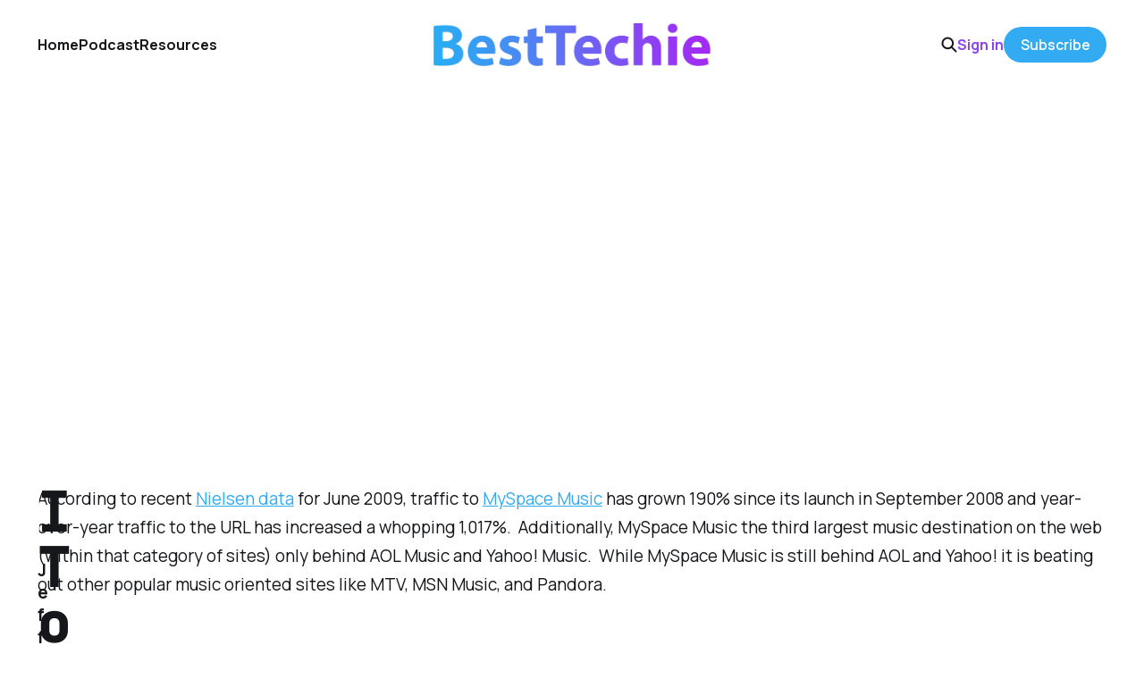

--- FILE ---
content_type: text/html; charset=utf-8
request_url: https://www.besttechie.com/i-told-you-myspace-should-focus-on-music/?ref=besttechie.com
body_size: 5822
content:
<!DOCTYPE html>
<html lang="en">

<head>
    <meta charset="utf-8">
    <meta name="viewport" content="width=device-width, initial-scale=1">
    <title>I Told You MySpace Should Focus On Music</title>
    <link rel="stylesheet" href="https://www.besttechie.com/assets/built/screen.css?v=3d816bf1d2">


    <style>
        :root {
            --background-color: #ffffff
        }
    </style>

    <script>
        /* The script for calculating the color contrast was taken from
        https://gomakethings.com/dynamically-changing-the-text-color-based-on-background-color-contrast-with-vanilla-js/ */
        var accentColor = getComputedStyle(document.documentElement).getPropertyValue('--background-color');
        accentColor = accentColor.trim().slice(1);
        var r = parseInt(accentColor.substr(0, 2), 16);
        var g = parseInt(accentColor.substr(2, 2), 16);
        var b = parseInt(accentColor.substr(4, 2), 16);
        var yiq = ((r * 299) + (g * 587) + (b * 114)) / 1000;
        var textColor = (yiq >= 128) ? 'dark' : 'light';

        document.documentElement.className = `has-${textColor}-text`;
    </script>

    <link rel="icon" href="https://www.besttechie.com/content/images/size/w256h256/2020/07/bticon.png" type="image/png">
    <link rel="canonical" href="https://www.besttechie.com/i-told-you-myspace-should-focus-on-music/">
    <meta name="referrer" content="no-referrer-when-downgrade">
    
    <meta property="og:site_name" content="BestTechie">
    <meta property="og:type" content="article">
    <meta property="og:title" content="I Told You MySpace Should Focus On Music">
    <meta property="og:description" content="According to recent Nielsen data
[http://www.nielsen-online.com/pr/pr_090716.pdf] for June 2009, traffic to 
MySpace Music [http://music.myspace.com/] has grown 190% since its launch in
September 2008 and year-over-year traffic to the URL has increased a whopping
1,017%.  Additionally, MySpace Music the third">
    <meta property="og:url" content="https://www.besttechie.com/i-told-you-myspace-should-focus-on-music/">
    <meta property="og:image" content="https://besttechie.ghost.io/content/images/size/w1200/2020/08/besttechie-yt-1.png">
    <meta property="article:published_time" content="2009-07-23T13:56:28.000Z">
    <meta property="article:modified_time" content="2017-04-16T17:22:37.000Z">
    <meta property="article:tag" content="//business">
    <meta property="article:tag" content="Music">
    <meta property="article:tag" content="MySpace">
    
    <meta property="article:publisher" content="https://www.facebook.com/besttechie">
    <meta name="twitter:card" content="summary_large_image">
    <meta name="twitter:title" content="I Told You MySpace Should Focus On Music">
    <meta name="twitter:description" content="According to recent Nielsen data
[http://www.nielsen-online.com/pr/pr_090716.pdf] for June 2009, traffic to 
MySpace Music [http://music.myspace.com/] has grown 190% since its launch in
September 2008 and year-over-year traffic to the URL has increased a whopping
1,017%.  Additionally, MySpace Music the third">
    <meta name="twitter:url" content="https://www.besttechie.com/i-told-you-myspace-should-focus-on-music/">
    <meta name="twitter:image" content="https://besttechie.ghost.io/content/images/size/w1200/2020/08/besttechie-yt.png">
    <meta name="twitter:label1" content="Written by">
    <meta name="twitter:data1" content="Jeff Weisbein">
    <meta name="twitter:label2" content="Filed under">
    <meta name="twitter:data2" content="//business, Music, MySpace">
    <meta name="twitter:site" content="@besttechie">
    <meta name="twitter:creator" content="@jeffweisbein">
    <meta property="og:image:width" content="1200">
    <meta property="og:image:height" content="533">
    
    <script type="application/ld+json">
{
    "@context": "https://schema.org",
    "@type": "Article",
    "publisher": {
        "@type": "Organization",
        "name": "BestTechie",
        "url": "https://www.besttechie.com/",
        "logo": {
            "@type": "ImageObject",
            "url": "https://www.besttechie.com/content/images/2020/07/bt-logo-2018.png"
        }
    },
    "author": {
        "@type": "Person",
        "name": "Jeff Weisbein",
        "image": {
            "@type": "ImageObject",
            "url": "//www.gravatar.com/avatar/8015eebbc30fce82d37aa482527b5b58?s=250&d=mm&r=x",
            "width": 250,
            "height": 250
        },
        "url": "https://www.besttechie.com/author/jeff/",
        "sameAs": [
            "https://www.besttechie.com",
            "https://x.com/jeffweisbein"
        ]
    },
    "headline": "I Told You MySpace Should Focus On Music",
    "url": "https://www.besttechie.com/i-told-you-myspace-should-focus-on-music/",
    "datePublished": "2009-07-23T13:56:28.000Z",
    "dateModified": "2017-04-16T17:22:37.000Z",
    "keywords": "//business, Music, MySpace",
    "description": "According to recent Nielsen data\n[http://www.nielsen-online.com/pr/pr_090716.pdf] for June 2009, traffic to \nMySpace Music [http://music.myspace.com/] has grown 190% since its launch in\nSeptember 2008 and year-over-year traffic to the URL has increased a whopping\n1,017%.  Additionally, MySpace Music the third largest music destination on the\nweb (within that category of sites) only behind AOL Music and Yahoo! Music. \nWhile MySpace Music is still behind AOL and Yahoo! it is beating out other\npopu",
    "mainEntityOfPage": "https://www.besttechie.com/i-told-you-myspace-should-focus-on-music/"
}
    </script>

    <meta name="generator" content="Ghost 6.13">
    <link rel="alternate" type="application/rss+xml" title="BestTechie" href="https://www.besttechie.com/rss/">
    <script defer src="https://cdn.jsdelivr.net/ghost/portal@~2.56/umd/portal.min.js" data-i18n="true" data-ghost="https://www.besttechie.com/" data-key="59f9e8e313a95c12d236fcef3b" data-api="https://besttechie.ghost.io/ghost/api/content/" data-locale="en" crossorigin="anonymous"></script><style id="gh-members-styles">.gh-post-upgrade-cta-content,
.gh-post-upgrade-cta {
    display: flex;
    flex-direction: column;
    align-items: center;
    font-family: -apple-system, BlinkMacSystemFont, 'Segoe UI', Roboto, Oxygen, Ubuntu, Cantarell, 'Open Sans', 'Helvetica Neue', sans-serif;
    text-align: center;
    width: 100%;
    color: #ffffff;
    font-size: 16px;
}

.gh-post-upgrade-cta-content {
    border-radius: 8px;
    padding: 40px 4vw;
}

.gh-post-upgrade-cta h2 {
    color: #ffffff;
    font-size: 28px;
    letter-spacing: -0.2px;
    margin: 0;
    padding: 0;
}

.gh-post-upgrade-cta p {
    margin: 20px 0 0;
    padding: 0;
}

.gh-post-upgrade-cta small {
    font-size: 16px;
    letter-spacing: -0.2px;
}

.gh-post-upgrade-cta a {
    color: #ffffff;
    cursor: pointer;
    font-weight: 500;
    box-shadow: none;
    text-decoration: underline;
}

.gh-post-upgrade-cta a:hover {
    color: #ffffff;
    opacity: 0.8;
    box-shadow: none;
    text-decoration: underline;
}

.gh-post-upgrade-cta a.gh-btn {
    display: block;
    background: #ffffff;
    text-decoration: none;
    margin: 28px 0 0;
    padding: 8px 18px;
    border-radius: 4px;
    font-size: 16px;
    font-weight: 600;
}

.gh-post-upgrade-cta a.gh-btn:hover {
    opacity: 0.92;
}</style><script async src="https://js.stripe.com/v3/"></script>
    <script defer src="https://cdn.jsdelivr.net/ghost/sodo-search@~1.8/umd/sodo-search.min.js" data-key="59f9e8e313a95c12d236fcef3b" data-styles="https://cdn.jsdelivr.net/ghost/sodo-search@~1.8/umd/main.css" data-sodo-search="https://besttechie.ghost.io/" data-locale="en" crossorigin="anonymous"></script>
    
    <link href="https://www.besttechie.com/webmentions/receive/" rel="webmention">
    <script defer src="/public/cards.min.js?v=3d816bf1d2"></script>
    <link rel="stylesheet" type="text/css" href="/public/cards.min.css?v=3d816bf1d2">
    <script defer src="/public/comment-counts.min.js?v=3d816bf1d2" data-ghost-comments-counts-api="https://www.besttechie.com/members/api/comments/counts/"></script>
    <script defer src="/public/member-attribution.min.js?v=3d816bf1d2"></script>
    <script defer src="/public/ghost-stats.min.js?v=3d816bf1d2" data-stringify-payload="false" data-datasource="analytics_events" data-storage="localStorage" data-host="https://www.besttechie.com/.ghost/analytics/api/v1/page_hit"  tb_site_uuid="2d19acc8-d291-4750-863b-073c46ae4ad8" tb_post_uuid="d3dec513-d484-445c-9ec3-c7344623c639" tb_post_type="post" tb_member_uuid="undefined" tb_member_status="undefined"></script><style>:root {--ghost-accent-color: #33abf2;}</style>
    <script data-ad-client="ca-pub-5141853512230754" async src="https://pagead2.googlesyndication.com/pagead/js/adsbygoogle.js"></script>
<meta property="fb:pages" content="111295105350" />
<script> (function() { var script = document.createElement('script'); script.src = 'https://www.getkya.com/tracker.js'; script.setAttribute('data-site-id', 'cmbo828kj0003ld046d50y1uc'); document.head.appendChild(script); })(); </script>
<!-- Google Analytics 4 - NEW -->
<script async src="https://www.googletagmanager.com/gtag/js?id=G-B5G9Y5N2R6"></script>
<script>
  window.dataLayer = window.dataLayer || [];
  function gtag(){dataLayer.push(arguments);}
  gtag('js', new Date());
  gtag('config', 'G-B5G9Y5N2R6');
</script>
<style>
:root {
   --color-details: #33abf2;
	}
a,
a:hover,
a:focus {
   text-decoration: none;
   color: #8b46ef;
   outline: 0;
	}
.podcast-embed iframe{position:relative!important}
.cove-button {background-color: #33abf2 !important; border-color: #33abf2 !important;}
time[datetime] {
    display: none;
}

</style>
</head>

<body class="post-template tag-business tag-music tag-myspace is-head-middle-logo has-mono-font has-classic-feed">
<div class="gh-site">

    <header id="gh-head" class="gh-head gh-outer">
        <div class="gh-head-inner gh-inner">
            <div class="gh-head-brand">
                <div class="gh-head-brand-wrapper">
                    <a class="gh-head-logo" href="https://www.besttechie.com">
                            <img src="https://www.besttechie.com/content/images/2020/07/bt-logo-2018.png" alt="BestTechie">
                    </a>
                </div>
                <button class="gh-search gh-icon-btn" aria-label="Search this site" data-ghost-search><svg width="20" height="20" viewBox="0 0 20 20" fill="none" xmlns="http://www.w3.org/2000/svg">
<path d="M17.5 17.5L12.5 12.5L17.5 17.5ZM14.1667 8.33333C14.1667 9.09938 14.0158 9.85792 13.7226 10.5657C13.4295 11.2734 12.9998 11.9164 12.4581 12.4581C11.9164 12.9998 11.2734 13.4295 10.5657 13.7226C9.85792 14.0158 9.09938 14.1667 8.33333 14.1667C7.56729 14.1667 6.80875 14.0158 6.10101 13.7226C5.39328 13.4295 4.75022 12.9998 4.20854 12.4581C3.66687 11.9164 3.23719 11.2734 2.94404 10.5657C2.65088 9.85792 2.5 9.09938 2.5 8.33333C2.5 6.78624 3.11458 5.30251 4.20854 4.20854C5.30251 3.11458 6.78624 2.5 8.33333 2.5C9.88043 2.5 11.3642 3.11458 12.4581 4.20854C13.5521 5.30251 14.1667 6.78624 14.1667 8.33333Z" stroke="currentColor" stroke-width="2" stroke-linecap="round" stroke-linejoin="round"/>
</svg>
</button>
                <button class="gh-burger" aria-label="Toggle menu"></button>
            </div>

            <nav class="gh-head-menu">
                <ul class="nav">
    <li class="nav-home"><a href="https://www.besttechie.com/">Home</a></li>
    <li class="nav-podcast"><a href="https://www.besttechie.com/tag/techiebytes/">Podcast</a></li>
    <li class="nav-resources"><a href="https://www.besttechie.com/resources/">Resources</a></li>
</ul>

            </nav>

            <div class="gh-head-actions">
                    <button class="gh-search gh-icon-btn" aria-label="Search this site" data-ghost-search><svg width="20" height="20" viewBox="0 0 20 20" fill="none" xmlns="http://www.w3.org/2000/svg">
<path d="M17.5 17.5L12.5 12.5L17.5 17.5ZM14.1667 8.33333C14.1667 9.09938 14.0158 9.85792 13.7226 10.5657C13.4295 11.2734 12.9998 11.9164 12.4581 12.4581C11.9164 12.9998 11.2734 13.4295 10.5657 13.7226C9.85792 14.0158 9.09938 14.1667 8.33333 14.1667C7.56729 14.1667 6.80875 14.0158 6.10101 13.7226C5.39328 13.4295 4.75022 12.9998 4.20854 12.4581C3.66687 11.9164 3.23719 11.2734 2.94404 10.5657C2.65088 9.85792 2.5 9.09938 2.5 8.33333C2.5 6.78624 3.11458 5.30251 4.20854 4.20854C5.30251 3.11458 6.78624 2.5 8.33333 2.5C9.88043 2.5 11.3642 3.11458 12.4581 4.20854C13.5521 5.30251 14.1667 6.78624 14.1667 8.33333Z" stroke="currentColor" stroke-width="2" stroke-linecap="round" stroke-linejoin="round"/>
</svg>
</button>
                    <div class="gh-head-members">
                                <a class="gh-head-link" href="#/portal/signin" data-portal="signin">Sign in</a>
                                <a class="gh-head-btn gh-btn gh-primary-btn" href="#/portal/signup" data-portal="signup">Subscribe</a>
                    </div>
            </div>
        </div>
    </header>

    
<main class="gh-main gh-outer">
    <div class="gh-inner">
            <article class="gh-article post tag-business tag-music tag-myspace no-image">

                <section class="gh-content gh-canvas">
                    <!--kg-card-begin: html--><p>According to recent <a href="http://www.nielsen-online.com/pr/pr_090716.pdf" target="_blank">Nielsen data</a> for June 2009, traffic to <a href="http://music.myspace.com/" target="_blank">MySpace Music</a> has grown 190% since its launch in September 2008 and year-over-year traffic to the URL has increased a whopping 1,017%.  Additionally, MySpace Music the third largest music destination on the web (within that category of sites) only behind AOL Music and Yahoo! Music.  While MySpace Music is still behind AOL and Yahoo! it is beating out other popular music oriented sites like MTV, MSN Music, and Pandora.</p>
<p>The majority of the traffic is coming from the age groups 12-17 and 18-24.  Visitors between the ages 12 and 17 were 2.4 times more likely than the average active Internet user to visit MySpace Music, while visitors between 18 and 24 were 2.2 more likely than the average Internet user to visit the site in June.  (See charts after the jump)</p>
<p><!--more--></p>
<p><a href="https://www.besttechie.com/wp-content/uploads/2009/07/myspace-music.png" target="_blank"><img class="alignnone size-full wp-image-1955" title="myspace-music" src="https://www.besttechie.com/wp-content/uploads/2009/07/myspace-music.png" alt="myspace-music" width="450" height="190" /></a><a href="https://www.besttechie.com/wp-content/uploads/2009/07/myspace-music-1.png" target="_blank"><img class="alignnone size-full wp-image-1956" title="myspace-music-1" src="https://www.besttechie.com/wp-content/uploads/2009/07/myspace-music-1.png" alt="myspace-music-1" width="450" height="190" /></a></p>
<p>It was only last month when I wrote that <a href="http://www.besttechie.net/2009/06/23/myspace-flounders-facebook-marches-on/" target="_blank">MySpace was floundering</a> and needed to refocus themselves.  I suggested that they focus on music which is what the site originally was meant to do &#8211; promote music for bands.  If these numbers don&#8217;t make MySpace&#8217;s new CEO Owen Van Natta consider that music is what actually makes this site tick then MySpace is in for even more bad news.  It&#8217;s hard to deny that music is the key to MySpace&#8217;s success &#8211; the numbers don&#8217;t lie.</p>
<p>MySpace needs to work with artists to gain exclusive releases from artists and work to become the premier place for artists to want to release their music to <em>first</em>.  Whether it be an exclusive single or album (even if it&#8217;s just for a select period of time) that&#8217;s what MySpace needs to do to get to the top of the music industry.</p>
<!--kg-card-end: html-->
                        <header class="gh-article-header">
                            <h1 class="gh-article-title">I Told You MySpace Should Focus On Music</h1>
                        </header>
                    <aside class="gh-article-meta">
                        <div class="gh-article-meta-inner">
                            <div class="gh-author-image-list instapaper_ignore">
                                    <a class="gh-author-image" href="/author/jeff/">
                                            <img src="//www.gravatar.com/avatar/8015eebbc30fce82d37aa482527b5b58?s&#x3D;250&amp;d&#x3D;mm&amp;r&#x3D;x" alt="Jeff Weisbein">
                                    </a>
                            </div>
                            <div class="gh-article-meta-wrapper">
                                <div class="gh-author-name-list">
                                    <a href="/author/jeff/">Jeff Weisbein</a>
                                </div>
                                <time class="gh-article-date" datetime="2009-07-23">23 Jul 2009</time>
                            </div>
                                <a class="gh-article-tag" href="https://www.besttechie.com/tag/business/" style="--tag-color: ">//business</a>
                        </div>
                    </aside>
                </section>

                    <div class="gh-comments gh-canvas">
                        <h2 class="gh-comments-title"><script
    data-ghost-comment-count="5f19e73b4e18ff0039f46850"
    data-ghost-comment-count-empty=""
    data-ghost-comment-count-singular="comment"
    data-ghost-comment-count-plural="comments"
    data-ghost-comment-count-tag="span"
    data-ghost-comment-count-class-name=""
    data-ghost-comment-count-autowrap="true"
>
</script></h2>
                        
        <script defer src="https://cdn.jsdelivr.net/ghost/comments-ui@~1.3/umd/comments-ui.min.js" data-locale="en" data-ghost-comments="https://www.besttechie.com/" data-api="https://besttechie.ghost.io/ghost/api/content/" data-admin="https://besttechie.ghost.io/ghost/" data-key="59f9e8e313a95c12d236fcef3b" data-title="" data-count="false" data-post-id="5f19e73b4e18ff0039f46850" data-color-scheme="auto" data-avatar-saturation="60" data-accent-color="#33abf2" data-comments-enabled="paid" data-publication="BestTechie" crossorigin="anonymous"></script>
    
                    </div>

                <footer class="gh-article-footer gh-canvas">
                    <nav class="gh-navigation">
                        <div class="gh-navigation-previous">
                                <a class="gh-navigation-link" href="/the-future-may-revolve-around-freemium-products/">← Previous</a>
                        </div>

                        <div class="gh-navigation-middle"></div>

                        <div class="gh-navigation-next">
                                <a class="gh-navigation-link" href="/how-to-remove-drm-from-your-music/">Next →</a>
                        </div>
                    </nav>
                </footer>
            </article>
    </div>
</main>

    <footer class="gh-foot gh-outer">
        <div class="gh-foot-inner gh-inner">
            <nav class="gh-foot-menu">
                <ul class="nav">
    <li class="nav-about"><a href="https://www.besttechie.com/about/">About</a></li>
    <li class="nav-advertise"><a href="https://www.besttechie.com/advertise/">Advertise</a></li>
    <li class="nav-contact"><a href="https://www.besttechie.com/contact-us/">Contact</a></li>
</ul>

            </nav>

            <div class="gh-copyright">
                    BestTechie © 2026. Powered by <a href="https://ghost.org/" target="_blank" rel="noopener">Ghost</a>
            </div>
        </div>
    </footer>

</div>

    <div class="pswp" tabindex="-1" role="dialog" aria-hidden="true">
    <div class="pswp__bg"></div>

    <div class="pswp__scroll-wrap">
        <div class="pswp__container">
            <div class="pswp__item"></div>
            <div class="pswp__item"></div>
            <div class="pswp__item"></div>
        </div>

        <div class="pswp__ui pswp__ui--hidden">
            <div class="pswp__top-bar">
                <div class="pswp__counter"></div>

                <button class="pswp__button pswp__button--close" title="Close (Esc)"></button>
                <button class="pswp__button pswp__button--share" title="Share"></button>
                <button class="pswp__button pswp__button--fs" title="Toggle fullscreen"></button>
                <button class="pswp__button pswp__button--zoom" title="Zoom in/out"></button>

                <div class="pswp__preloader">
                    <div class="pswp__preloader__icn">
                        <div class="pswp__preloader__cut">
                            <div class="pswp__preloader__donut"></div>
                        </div>
                    </div>
                </div>
            </div>

            <div class="pswp__share-modal pswp__share-modal--hidden pswp__single-tap">
                <div class="pswp__share-tooltip"></div>
            </div>

            <button class="pswp__button pswp__button--arrow--left" title="Previous (arrow left)"></button>
            <button class="pswp__button pswp__button--arrow--right" title="Next (arrow right)"></button>

            <div class="pswp__caption">
                <div class="pswp__caption__center"></div>
            </div>
        </div>
    </div>
</div>
<script src="https://www.besttechie.com/assets/built/main.min.js?v=3d816bf1d2"></script>



</body>

</html>


--- FILE ---
content_type: text/html; charset=utf-8
request_url: https://www.google.com/recaptcha/api2/aframe
body_size: 269
content:
<!DOCTYPE HTML><html><head><meta http-equiv="content-type" content="text/html; charset=UTF-8"></head><body><script nonce="GZV4w-Xo0ABAXDFt1xC5Hw">/** Anti-fraud and anti-abuse applications only. See google.com/recaptcha */ try{var clients={'sodar':'https://pagead2.googlesyndication.com/pagead/sodar?'};window.addEventListener("message",function(a){try{if(a.source===window.parent){var b=JSON.parse(a.data);var c=clients[b['id']];if(c){var d=document.createElement('img');d.src=c+b['params']+'&rc='+(localStorage.getItem("rc::a")?sessionStorage.getItem("rc::b"):"");window.document.body.appendChild(d);sessionStorage.setItem("rc::e",parseInt(sessionStorage.getItem("rc::e")||0)+1);localStorage.setItem("rc::h",'1769304189703');}}}catch(b){}});window.parent.postMessage("_grecaptcha_ready", "*");}catch(b){}</script></body></html>